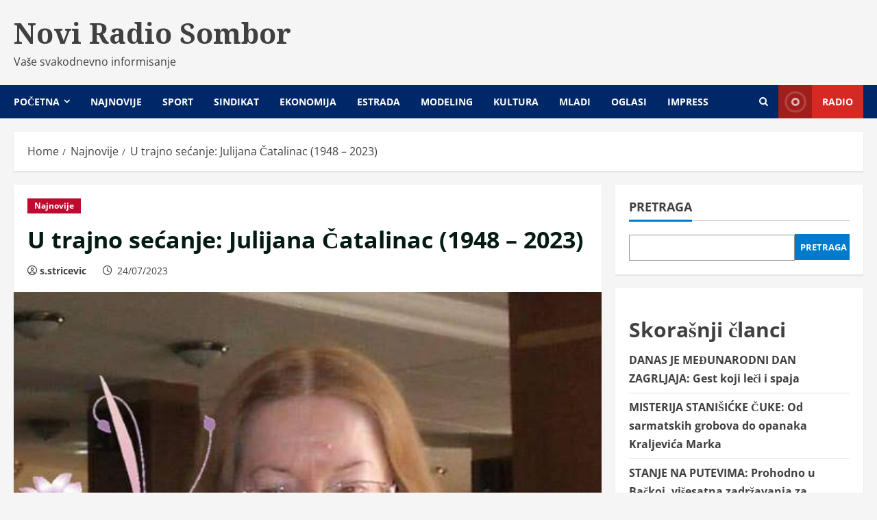

--- FILE ---
content_type: text/html; charset=UTF-8
request_url: https://noviradiosombor.com/u-trajno-secanje-julijana-catalinac-1948-2023/
body_size: 13070
content:
<!doctype html>
<html lang="sr-RS">

<head>
  <meta charset="UTF-8">
  <meta name="viewport" content="width=device-width, initial-scale=1">
  <link rel="profile" href="http://gmpg.org/xfn/11">

  <title>U trajno sećanje: Julijana Čatalinac (1948 &#8211; 2023) &#8211; Novi Radio Sombor</title>
<meta name='robots' content='max-image-preview:large' />
<link rel='preload' href='https://fonts.googleapis.com/css?family=Noto+Serif:400,700&#038;subset=latin&#038;display=swap' as='style' onload="this.onload=null;this.rel='stylesheet'" type='text/css' media='all' crossorigin='anonymous'>
<link rel='preload' href='https://noviradiosombor.com/wp-content/themes/morenews/assets/fonts/open-sans/open-sans-regular.woff2' as='font' type='font/woff2' crossorigin='anonymous'>
<link rel='preload' href='https://noviradiosombor.com/wp-content/themes/morenews/assets/fonts/open-sans/open-sans-700.woff2' as='font' type='font/woff2' crossorigin='anonymous'>
<link rel='dns-prefetch' href='//fonts.googleapis.com' />
<link rel='preconnect' href='https://fonts.googleapis.com' />
<link rel='preconnect' href='https://fonts.gstatic.com' />
<link rel="alternate" type="application/rss+xml" title="Novi Radio Sombor &raquo; dovod" href="https://noviradiosombor.com/feed/" />
<script type="text/javascript">
window._wpemojiSettings = {"baseUrl":"https:\/\/s.w.org\/images\/core\/emoji\/14.0.0\/72x72\/","ext":".png","svgUrl":"https:\/\/s.w.org\/images\/core\/emoji\/14.0.0\/svg\/","svgExt":".svg","source":{"concatemoji":"https:\/\/noviradiosombor.com\/wp-includes\/js\/wp-emoji-release.min.js?ver=6.1.7"}};
/*! This file is auto-generated */
!function(e,a,t){var n,r,o,i=a.createElement("canvas"),p=i.getContext&&i.getContext("2d");function s(e,t){var a=String.fromCharCode,e=(p.clearRect(0,0,i.width,i.height),p.fillText(a.apply(this,e),0,0),i.toDataURL());return p.clearRect(0,0,i.width,i.height),p.fillText(a.apply(this,t),0,0),e===i.toDataURL()}function c(e){var t=a.createElement("script");t.src=e,t.defer=t.type="text/javascript",a.getElementsByTagName("head")[0].appendChild(t)}for(o=Array("flag","emoji"),t.supports={everything:!0,everythingExceptFlag:!0},r=0;r<o.length;r++)t.supports[o[r]]=function(e){if(p&&p.fillText)switch(p.textBaseline="top",p.font="600 32px Arial",e){case"flag":return s([127987,65039,8205,9895,65039],[127987,65039,8203,9895,65039])?!1:!s([55356,56826,55356,56819],[55356,56826,8203,55356,56819])&&!s([55356,57332,56128,56423,56128,56418,56128,56421,56128,56430,56128,56423,56128,56447],[55356,57332,8203,56128,56423,8203,56128,56418,8203,56128,56421,8203,56128,56430,8203,56128,56423,8203,56128,56447]);case"emoji":return!s([129777,127995,8205,129778,127999],[129777,127995,8203,129778,127999])}return!1}(o[r]),t.supports.everything=t.supports.everything&&t.supports[o[r]],"flag"!==o[r]&&(t.supports.everythingExceptFlag=t.supports.everythingExceptFlag&&t.supports[o[r]]);t.supports.everythingExceptFlag=t.supports.everythingExceptFlag&&!t.supports.flag,t.DOMReady=!1,t.readyCallback=function(){t.DOMReady=!0},t.supports.everything||(n=function(){t.readyCallback()},a.addEventListener?(a.addEventListener("DOMContentLoaded",n,!1),e.addEventListener("load",n,!1)):(e.attachEvent("onload",n),a.attachEvent("onreadystatechange",function(){"complete"===a.readyState&&t.readyCallback()})),(e=t.source||{}).concatemoji?c(e.concatemoji):e.wpemoji&&e.twemoji&&(c(e.twemoji),c(e.wpemoji)))}(window,document,window._wpemojiSettings);
</script>
<style type="text/css">
img.wp-smiley,
img.emoji {
	display: inline !important;
	border: none !important;
	box-shadow: none !important;
	height: 1em !important;
	width: 1em !important;
	margin: 0 0.07em !important;
	vertical-align: -0.1em !important;
	background: none !important;
	padding: 0 !important;
}
</style>
	<link rel='stylesheet' id='dashicons-css' href='https://noviradiosombor.com/wp-includes/css/dashicons.min.css?ver=6.1.7' type='text/css' media='all' />
<link rel='stylesheet' id='post-views-counter-frontend-css' href='https://noviradiosombor.com/wp-content/plugins/post-views-counter/css/frontend.min.css?ver=1.3.12' type='text/css' media='all' />
<link rel='stylesheet' id='bootstrap-css' href='https://noviradiosombor.com/wp-content/themes/morenews/assets/bootstrap/css/bootstrap.min.css?ver=1.0.7' type='text/css' media='all' />
<link rel='stylesheet' id='morenews-style-css' href='https://noviradiosombor.com/wp-content/themes/morenews/style.min.css?ver=1.0.7' type='text/css' media='all' />
<style id='morenews-style-inline-css' type='text/css'>

            body.aft-dark-mode #sidr,
            body.aft-dark-mode,
            body.aft-dark-mode.custom-background,
            body.aft-dark-mode #af-preloader {
            background-color: #000000;
            }
        
                    body.aft-default-mode #sidr,
            body.aft-default-mode #af-preloader,
            body.aft-default-mode {
            background-color: #f5f5f5;
            }

        
                    .frm_style_formidable-style.with_frm_style .frm_compact .frm_dropzone.dz-clickable .dz-message,
            .frm_style_formidable-style.with_frm_style input[type=submit],
            .frm_style_formidable-style.with_frm_style .frm_submit input[type=button],
            .frm_style_formidable-style.with_frm_style .frm_submit button,
            .frm_form_submit_style,
            .frm_style_formidable-style.with_frm_style .frm-edit-page-btn,

            .woocommerce #respond input#submit.disabled,
            .woocommerce #respond input#submit:disabled,
            .woocommerce #respond input#submit:disabled[disabled],
            .woocommerce a.button.disabled,
            .woocommerce a.button:disabled,
            .woocommerce a.button:disabled[disabled],
            .woocommerce button.button.disabled,
            .woocommerce button.button:disabled,
            .woocommerce button.button:disabled[disabled],
            .woocommerce input.button.disabled,
            .woocommerce input.button:disabled,
            .woocommerce input.button:disabled[disabled],
            .woocommerce #respond input#submit,
            .woocommerce a.button,
            .woocommerce button.button,
            .woocommerce input.button,
            .woocommerce #respond input#submit.alt,
            .woocommerce a.button.alt,
            .woocommerce button.button.alt,
            .woocommerce input.button.alt,
            .woocommerce-account .addresses .title .edit,
            :root .wc-block-featured-product__link :where(.wp-element-button, .wp-block-button__link),
            :root .wc-block-featured-category__link :where(.wp-element-button, .wp-block-button__link),
            hustle-button,
            button.wc-block-mini-cart__button,
            .wc-block-checkout .wp-block-button__link,
            .wp-block-button.wc-block-components-product-button .wp-block-button__link,
            .wc-block-grid__product-add-to-cart.wp-block-button .wp-block-button__link,
            body .wc-block-components-button,
            .wc-block-grid .wp-block-button__link,
            .woocommerce-notices-wrapper .button,
            body .woocommerce-notices-wrapper .button:hover,
            body.woocommerce .single_add_to_cart_button.button:hover,
            body.woocommerce a.button.add_to_cart_button:hover,

            .widget-title-fill-and-border .wp-block-search__label,
            .widget-title-fill-and-border .wp-block-group .wp-block-heading,
            .widget-title-fill-and-no-border .wp-block-search__label,
            .widget-title-fill-and-no-border .wp-block-group .wp-block-heading,

            .widget-title-fill-and-border .wp_post_author_widget .widget-title .header-after,
            .widget-title-fill-and-border .widget-title .heading-line,
            .widget-title-fill-and-border .aft-posts-tabs-panel .nav-tabs>li>a.active,
            .widget-title-fill-and-border .aft-main-banner-wrapper .widget-title .heading-line ,
            .widget-title-fill-and-no-border .wp_post_author_widget .widget-title .header-after,
            .widget-title-fill-and-no-border .widget-title .heading-line,
            .widget-title-fill-and-no-border .aft-posts-tabs-panel .nav-tabs>li>a.active,
            .widget-title-fill-and-no-border .aft-main-banner-wrapper .widget-title .heading-line,
            a.sidr-class-sidr-button-close,
            body.widget-title-border-bottom .header-after1 .heading-line-before,
            body.widget-title-border-bottom .widget-title .heading-line-before,

            .widget-title-border-center .wp-block-search__label::after,
            .widget-title-border-center .wp-block-group .wp-block-heading::after,
            .widget-title-border-center .wp_post_author_widget .widget-title .heading-line-before,
            .widget-title-border-center .aft-posts-tabs-panel .nav-tabs>li>a.active::after,
            .widget-title-border-center .wp_post_author_widget .widget-title .header-after::after,
            .widget-title-border-center .widget-title .heading-line-after,

            .widget-title-border-bottom .wp-block-search__label::after,
            .widget-title-border-bottom .wp-block-group .wp-block-heading::after,
            .widget-title-border-bottom .heading-line::before,
            .widget-title-border-bottom .wp-post-author-wrap .header-after::before,
            .widget-title-border-bottom .aft-posts-tabs-panel .nav-tabs>li>a.active span::after,

            .aft-dark-mode .is-style-fill a.wp-block-button__link:not(.has-background),
            .aft-default-mode .is-style-fill a.wp-block-button__link:not(.has-background),

            a.comment-reply-link,
            body.aft-default-mode .reply a,
            body.aft-dark-mode .reply a,
            .aft-popular-taxonomies-lists span::before ,
            #loader-wrapper div,
            span.heading-line::before,
            .wp-post-author-wrap .header-after::before,
            body.aft-dark-mode input[type="button"],
            body.aft-dark-mode input[type="reset"],
            body.aft-dark-mode input[type="submit"],
            body.aft-dark-mode .inner-suscribe input[type=submit],
            body.aft-default-mode input[type="button"],
            body.aft-default-mode input[type="reset"],
            body.aft-default-mode input[type="submit"],
            body.aft-default-mode .inner-suscribe input[type=submit],
            .woocommerce-product-search button[type="submit"],
            input.search-submit,
            .wp-block-search__button,
            .af-youtube-slider .af-video-wrap .af-bg-play i,
            .af-youtube-video-list .entry-header-yt-video-wrapper .af-yt-video-play i,
            .af-post-format i,
            body .btn-style1 a:visited,
            body .btn-style1 a,
            body .morenews-pagination .nav-links .page-numbers.current,
            body #scroll-up,
            button,
            body article.sticky .read-single:before,
            .aft-readmore-wrapper a.aft-readmore:hover,
            body.aft-dark-mode .aft-readmore-wrapper a.aft-readmore:hover,
            footer.site-footer .aft-readmore-wrapper a.aft-readmore:hover,
            .aft-readmore-wrapper a.aft-readmore:hover,
            body .trending-posts-vertical .trending-no{
            background-color: #002868;
            }

            div.wpforms-container-full button[type=submit]:hover,
            div.wpforms-container-full button[type=submit]:not(:hover):not(:active){
            background-color: #002868 !important;
            }

            .grid-design-texts-over-image .aft-readmore-wrapper a.aft-readmore:hover,
            .aft-readmore-wrapper a.aft-readmore:hover,
            body.aft-dark-mode .aft-readmore-wrapper a.aft-readmore:hover,
            body.aft-default-mode .aft-readmore-wrapper a.aft-readmore:hover,

            body.single .entry-header .aft-post-excerpt-and-meta .post-excerpt,
            body.aft-dark-mode.single span.tags-links a:hover,
            .morenews-pagination .nav-links .page-numbers.current,
            .aft-readmore-wrapper a.aft-readmore:hover,
            p.awpa-more-posts a:hover{
            border-color: #002868;
            }
            .wp-post-author-meta .wp-post-author-meta-more-posts a.awpa-more-posts:hover{
            border-color: #002868;
            }
            body:not(.rtl) .aft-popular-taxonomies-lists span::after {
            border-left-color: #002868;
            }
            body.rtl .aft-popular-taxonomies-lists span::after {
            border-right-color: #002868;
            }
            .widget-title-fill-and-no-border .wp-block-search__label::after,
            .widget-title-fill-and-no-border .wp-block-group .wp-block-heading::after,
            .widget-title-fill-and-no-border .aft-posts-tabs-panel .nav-tabs>li a.active::after,
            .widget-title-fill-and-no-border .morenews-widget .widget-title::before,
            .widget-title-fill-and-no-border .morenews-customizer .widget-title::before{
            border-top-color: #002868;

            }
            .woocommerce div.product .woocommerce-tabs ul.tabs li.active,
            #scroll-up::after,
            .aft-dark-mode #loader,
            .aft-default-mode #loader {
            border-bottom-color: #002868;
            }
            footer.site-footer .wp-calendar-nav a:hover,
            footer.site-footer .wp-block-latest-comments__comment-meta a:hover,
            .aft-dark-mode .tagcloud a:hover,
            .aft-dark-mode .widget ul.menu >li a:hover,
            .aft-dark-mode .widget > ul > li a:hover,
            .banner-exclusive-posts-wrapper a:hover,
            .list-style .read-title h3 a:hover,
            .grid-design-default .read-title h3 a:hover,
            body.aft-dark-mode .banner-exclusive-posts-wrapper a:hover,
            body.aft-dark-mode .banner-exclusive-posts-wrapper a:visited:hover,
            body.aft-default-mode .banner-exclusive-posts-wrapper a:hover,
            body.aft-default-mode .banner-exclusive-posts-wrapper a:visited:hover,
            body.wp-post-author-meta .awpa-display-name a:hover,
            .widget_text a ,
            .post-description a:not(.aft-readmore), .post-description a:not(.aft-readmore):visited,

            .wp_post_author_widget .wp-post-author-meta .awpa-display-name a:hover,
            .wp-post-author-meta .wp-post-author-meta-more-posts a.awpa-more-posts:hover,
            body.aft-default-mode .af-breadcrumbs a:hover,
            body.aft-dark-mode .af-breadcrumbs a:hover,
            body .wp-block-latest-comments li.wp-block-latest-comments__comment a:hover,

            body .site-footer .color-pad .read-title h3 a:hover,

            body.aft-dark-mode #secondary .morenews-widget ul[class*="wp-block-"] a:hover,
            body.aft-dark-mode #secondary .morenews-widget ol[class*="wp-block-"] a:hover,
            body.aft-dark-mode a.post-edit-link:hover,
            body.aft-default-mode #secondary .morenews-widget ul[class*="wp-block-"] a:hover,
            body.aft-default-mode #secondary .morenews-widget ol[class*="wp-block-"] a:hover,
            body.aft-default-mode a.post-edit-link:hover,
            body.aft-default-mode #secondary .widget > ul > li a:hover,

            body.aft-default-mode footer.comment-meta a:hover,
            body.aft-dark-mode footer.comment-meta a:hover,
            body.aft-default-mode .comment-form a:hover,
            body.aft-dark-mode .comment-form a:hover,
            body.aft-dark-mode .entry-content > .wp-block-tag-cloud a:not(.has-text-color):hover,
            body.aft-default-mode .entry-content > .wp-block-tag-cloud a:not(.has-text-color):hover,
            body.aft-dark-mode .entry-content .wp-block-archives-list.wp-block-archives a:not(.has-text-color):hover,
            body.aft-default-mode .entry-content .wp-block-archives-list.wp-block-archives a:not(.has-text-color):hover,
            body.aft-dark-mode .entry-content .wp-block-latest-posts a:not(.has-text-color):hover,
            body.aft-dark-mode .entry-content .wp-block-categories-list.wp-block-categories a:not(.has-text-color):hover,
            body.aft-default-mode .entry-content .wp-block-latest-posts a:not(.has-text-color):hover,
            body.aft-default-mode .entry-content .wp-block-categories-list.wp-block-categories a:not(.has-text-color):hover,

            .aft-default-mode .wp-block-archives-list.wp-block-archives a:not(.has-text-color):hover,
            .aft-default-mode .wp-block-latest-posts a:not(.has-text-color):hover,
            .aft-default-mode .wp-block-categories-list.wp-block-categories a:not(.has-text-color):hover,
            .aft-default-mode .wp-block-latest-comments li.wp-block-latest-comments__comment a:hover,
            .aft-dark-mode .wp-block-archives-list.wp-block-archives a:not(.has-text-color):hover,
            .aft-dark-mode .wp-block-latest-posts a:not(.has-text-color):hover,
            .aft-dark-mode .wp-block-categories-list.wp-block-categories a:not(.has-text-color):hover,
            .aft-dark-mode .wp-block-latest-comments li.wp-block-latest-comments__comment a:hover,

            body.aft-dark-mode .morenews-pagination .nav-links a.page-numbers:hover,
            body.aft-default-mode .morenews-pagination .nav-links a.page-numbers:hover,
            body.aft-default-mode .aft-popular-taxonomies-lists ul li a:hover ,
            body.aft-dark-mode .aft-popular-taxonomies-lists ul li a:hover,
            body.aft-dark-mode .wp-calendar-nav a,
            body .entry-content > .wp-block-heading a:not(.has-link-color),
            body .entry-content > ul a,
            body .entry-content > ol a,
            body .entry-content > p a ,
            body.aft-default-mode p.logged-in-as a,
            body.aft-dark-mode p.logged-in-as a,
            body.aft-dark-mode .woocommerce-loop-product__title:hover,
            body.aft-default-mode .woocommerce-loop-product__title:hover,
            a:hover,
            p a,
            .stars a:active,
            .stars a:focus,
            .morenews-widget.widget_text a,
            body.aft-default-mode .wp-block-latest-comments li.wp-block-latest-comments__comment a:hover,
            body.aft-dark-mode .wp-block-latest-comments li.wp-block-latest-comments__comment a:hover,
            .entry-content .wp-block-latest-comments a:not(.has-text-color):hover,
            .wc-block-grid__product .wc-block-grid__product-link:focus,

            body.aft-default-mode .entry-content h1:not(.has-link-color):not(.wp-block-post-title) a,
            body.aft-default-mode .entry-content h2:not(.has-link-color):not(.wp-block-post-title) a,
            body.aft-default-mode .entry-content h3:not(.has-link-color):not(.wp-block-post-title) a,
            body.aft-default-mode .entry-content h4:not(.has-link-color):not(.wp-block-post-title) a,
            body.aft-default-mode .entry-content h5:not(.has-link-color):not(.wp-block-post-title) a,
            body.aft-default-mode .entry-content h6:not(.has-link-color):not(.wp-block-post-title) a,
            body.aft-dark-mode .entry-content h1:not(.has-link-color):not(.wp-block-post-title) a,
            body.aft-dark-mode .entry-content h2:not(.has-link-color):not(.wp-block-post-title) a,
            body.aft-dark-mode .entry-content h3:not(.has-link-color):not(.wp-block-post-title) a,
            body.aft-dark-mode .entry-content h4:not(.has-link-color):not(.wp-block-post-title) a,
            body.aft-dark-mode .entry-content h5:not(.has-link-color):not(.wp-block-post-title) a,
            body.aft-dark-mode .entry-content h6:not(.has-link-color):not(.wp-block-post-title) a,

            body.aft-default-mode .comment-content a,
            body.aft-dark-mode .comment-content a,
            body.aft-default-mode .post-excerpt a,
            body.aft-dark-mode .post-excerpt a,
            body.aft-default-mode .wp-block-tag-cloud a:hover,
            body.aft-default-mode .tagcloud a:hover,
            body.aft-default-mode.single span.tags-links a:hover,
            body.aft-default-mode p.awpa-more-posts a:hover,
            body.aft-default-mode p.awpa-website a:hover ,
            body.aft-default-mode .wp-post-author-meta h4 a:hover,
            body.aft-default-mode .widget ul.menu >li a:hover,
            body.aft-default-mode .widget > ul > li a:hover,
            body.aft-default-mode .nav-links a:hover,
            body.aft-default-mode ul.trail-items li a:hover,
            body.aft-dark-mode .wp-block-tag-cloud a:hover,
            body.aft-dark-mode .tagcloud a:hover,
            body.aft-dark-mode.single span.tags-links a:hover,
            body.aft-dark-mode p.awpa-more-posts a:hover,
            body.aft-dark-mode p.awpa-website a:hover ,
            body.aft-dark-mode .widget ul.menu >li a:hover,
            body.aft-dark-mode .nav-links a:hover,
            body.aft-dark-mode ul.trail-items li a:hover{
            color:#002868;
            }

            @media only screen and (min-width: 992px){
            body.aft-default-mode .morenews-header .main-navigation .menu-desktop > ul > li:hover > a:before,
            body.aft-default-mode .morenews-header .main-navigation .menu-desktop > ul > li.current-menu-item > a:before {
            background-color: #002868;
            }
            }
        
                    .woocommerce-product-search button[type="submit"], input.search-submit{
            background-color: #002868;
            }
            .aft-dark-mode .entry-content a:hover, .aft-dark-mode .entry-content a:focus, .aft-dark-mode .entry-content a:active,
            .wp-calendar-nav a,
            #wp-calendar tbody td a,
            body.aft-dark-mode #wp-calendar tbody td#today,
            body.aft-default-mode #wp-calendar tbody td#today,
            body.aft-default-mode .entry-content > .wp-block-heading a:not(.has-link-color),
            body.aft-dark-mode .entry-content > .wp-block-heading a:not(.has-link-color),
            body .entry-content > ul a, body .entry-content > ul a:visited,
            body .entry-content > ol a, body .entry-content > ol a:visited,
            body .entry-content > p a, body .entry-content > p a:visited
            {
            color: #002868;
            }
            .woocommerce-product-search button[type="submit"], input.search-submit,
            body.single span.tags-links a:hover,
            body .entry-content > .wp-block-heading a:not(.has-link-color),
            body .entry-content > ul a, body .entry-content > ul a:visited,
            body .entry-content > ol a, body .entry-content > ol a:visited,
            body .entry-content > p a, body .entry-content > p a:visited{
            border-color: #002868;
            }

            @media only screen and (min-width: 993px){
            .main-navigation .menu-desktop > li.current-menu-item::after,
            .main-navigation .menu-desktop > ul > li.current-menu-item::after,
            .main-navigation .menu-desktop > li::after, .main-navigation .menu-desktop > ul > li::after{
            background-color: #002868;
            }
            }
        

                    .site-branding .site-title {
            font-family: Noto Serif;
            }
        
                    body,
            button,
            input,
            select,
            optgroup,
            .cat-links li a,
            .min-read,
            .af-social-contacts .social-widget-menu .screen-reader-text,
            textarea {
            font-family: Open Sans;
            }
        
                    .wp-block-tag-cloud a, .tagcloud a,
            body span.hustle-title,
            .wp-block-blockspare-blockspare-tabs .bs-tabs-title-list li a.bs-tab-title,
            .navigation.post-navigation .nav-links a,
            div.custom-menu-link > a,
            .exclusive-posts .exclusive-now span,
            .aft-popular-taxonomies-lists span,
            .exclusive-posts a,
            .aft-posts-tabs-panel .nav-tabs>li>a,
            .widget-title-border-bottom .aft-posts-tabs-panel .nav-tabs>li>a,
            .nav-tabs>li,
            .widget ul ul li,
            .widget ul.menu >li ,
            .widget > ul > li,
            .wp-block-search__label,
            .wp-block-latest-posts.wp-block-latest-posts__list li,
            .wp-block-latest-comments li.wp-block-latest-comments__comment,
            .wp-block-group ul li a,
            .main-navigation ul li a,
            h1, h2, h3, h4, h5, h6 {
            font-family: Open Sans;
            }
        
        <!-- .elementor-page .elementor-section.elementor-section-full_width > .elementor-container,
        .elementor-page .elementor-section.elementor-section-boxed > .elementor-container,
        .elementor-default .elementor-section.elementor-section-full_width > .elementor-container,
        .elementor-default .elementor-section.elementor-section-boxed > .elementor-container{
        max-width: 1300px;
        } -->

        .container-wrapper .elementor {
        max-width: 100%;
        }
        .full-width-content .elementor-section-stretched,
        .align-content-left .elementor-section-stretched,
        .align-content-right .elementor-section-stretched {
        max-width: 100%;
        left: 0 !important;
        }

</style>
<link rel='stylesheet' id='newslight-css' href='https://noviradiosombor.com/wp-content/themes/newslight/style.css?ver=1.0.7' type='text/css' media='all' />
<link rel='stylesheet' id='morenews-google-fonts-css' href='https://fonts.googleapis.com/css?family=Noto+Serif:400,700&#038;subset=latin&#038;display=swap' type='text/css' media='all' />
<link rel='stylesheet' id='aft-icons-css' href='https://noviradiosombor.com/wp-content/themes/morenews/assets/icons/style.css?ver=6.1.7' type='text/css' media='all' />
<link rel='stylesheet' id='slick-css' href='https://noviradiosombor.com/wp-content/themes/morenews/assets/slick/css/slick.min.css?ver=6.1.7' type='text/css' media='all' />
<link rel='stylesheet' id='sidr-css' href='https://noviradiosombor.com/wp-content/themes/morenews/assets/sidr/css/jquery.sidr.dark.css?ver=6.1.7' type='text/css' media='all' />
<link rel='stylesheet' id='magnific-popup-css' href='https://noviradiosombor.com/wp-content/themes/morenews/assets/magnific-popup/magnific-popup.css?ver=6.1.7' type='text/css' media='all' />
<script type='text/javascript' src='https://noviradiosombor.com/wp-includes/js/jquery/jquery.min.js?ver=3.6.1' id='jquery-core-js'></script>
<script type='text/javascript' src='https://noviradiosombor.com/wp-includes/js/jquery/jquery-migrate.min.js?ver=3.3.2' id='jquery-migrate-js'></script>
<script type='text/javascript' src='https://noviradiosombor.com/wp-content/themes/morenews/assets/background-script.js?ver=1.0.7' id='morenews-background-script-js'></script>
<link rel="https://api.w.org/" href="https://noviradiosombor.com/wp-json/" /><link rel="alternate" type="application/json" href="https://noviradiosombor.com/wp-json/wp/v2/posts/24093" /><link rel="EditURI" type="application/rsd+xml" title="RSD" href="https://noviradiosombor.com/xmlrpc.php?rsd" />
<link rel="wlwmanifest" type="application/wlwmanifest+xml" href="https://noviradiosombor.com/wp-includes/wlwmanifest.xml" />
<meta name="generator" content="WordPress 6.1.7" />
<link rel="canonical" href="https://noviradiosombor.com/u-trajno-secanje-julijana-catalinac-1948-2023/" />
<link rel='shortlink' href='https://noviradiosombor.com/?p=24093' />
<link rel="alternate" type="application/json+oembed" href="https://noviradiosombor.com/wp-json/oembed/1.0/embed?url=https%3A%2F%2Fnoviradiosombor.com%2Fu-trajno-secanje-julijana-catalinac-1948-2023%2F" />
<link rel="alternate" type="text/xml+oembed" href="https://noviradiosombor.com/wp-json/oembed/1.0/embed?url=https%3A%2F%2Fnoviradiosombor.com%2Fu-trajno-secanje-julijana-catalinac-1948-2023%2F&#038;format=xml" />
    <style type="text/css">
      .site-title a,
      .site-header .site-branding .site-title a:visited,
      .site-header .site-branding .site-title a:hover,
      .site-description {
        color: #404040;
      }

      .header-layout-3 .site-header .site-branding .site-title,
      .site-branding .site-title {
        font-size: 41px;
      }

      @media only screen and (max-width: 640px) {
        .site-branding .site-title {
          font-size: 2.75rem;

        }
      }

      /* @media only screen and (max-width: 375px) {
                    .site-branding .site-title {
                        font-size: 32px;

                    }
                } */

          </style>
<link rel="icon" href="https://noviradiosombor.com/wp-content/uploads/2022/12/favicon-150x150.png" sizes="32x32" />
<link rel="icon" href="https://noviradiosombor.com/wp-content/uploads/2022/12/favicon-300x300.png" sizes="192x192" />
<link rel="apple-touch-icon" href="https://noviradiosombor.com/wp-content/uploads/2022/12/favicon-300x300.png" />
<meta name="msapplication-TileImage" content="https://noviradiosombor.com/wp-content/uploads/2022/12/favicon-300x300.png" />
</head>

<body class="post-template-default single single-post postid-24093 single-format-standard wp-embed-responsive aft-default-mode aft-header-layout-side header-image-above widget-title-border-bottom default-content-layout single-content-mode-default single-post-title-boxed align-content-left af-wide-layout">
  
  
  <div id="page" class="site af-whole-wrapper">
    <a class="skip-link screen-reader-text" href="#content">Skip to content</a>

    
    <header id="masthead" class="header-layout-side morenews-header">
      <div class="af-middle-header " >
  <div class="container-wrapper">

        <div class="af-middle-container">
      <div class="logo">
            <div class="site-branding ">
              <p class="site-title font-family-1">
          <a href="https://noviradiosombor.com/" class="site-title-anchor" rel="home">Novi Radio Sombor</a>
        </p>
      
              <p class="site-description">Vaše svakodnevno informisanje</p>
          </div>

      </div>
          </div>
  </div>
</div>
<div id="main-navigation-bar" class="af-bottom-header">
  <div class="container-wrapper">
    <div class="bottom-bar-flex">
      <div class="offcanvas-navigaiton">
                <div class="af-bottom-head-nav">
              <div class="navigation-container">
      <nav class="main-navigation clearfix">

        <span class="toggle-menu" aria-controls="primary-menu" aria-expanded="false">
          <a href="#" role="button" class="aft-void-menu" aria-expanded="false">
            <span class="screen-reader-text">
              Primary Menu            </span>
            <i class="ham"></i>
          </a>
        </span>


        <div class="menu main-menu menu-desktop show-menu-border"><ul id="primary-menu" class="menu"><li id="menu-item-15" class="menu-item menu-item-type-custom menu-item-object-custom menu-item-home menu-item-has-children menu-item-15"><a href="http://noviradiosombor.com/">Početna</a>
<ul class="sub-menu">
	<li id="menu-item-367" class="menu-item menu-item-type-taxonomy menu-item-object-category menu-item-367"><a href="https://noviradiosombor.com/kategorija/dijaspora/">Dijaspora</a></li>
	<li id="menu-item-368" class="menu-item menu-item-type-taxonomy menu-item-object-category menu-item-368"><a href="https://noviradiosombor.com/kategorija/humanitarno/">Humanitarno</a></li>
	<li id="menu-item-369" class="menu-item menu-item-type-taxonomy menu-item-object-category menu-item-369"><a href="https://noviradiosombor.com/kategorija/obrazovanje/">Obrazovanje</a></li>
	<li id="menu-item-370" class="menu-item menu-item-type-taxonomy menu-item-object-category current-post-ancestor current-menu-parent current-post-parent menu-item-370"><a href="https://noviradiosombor.com/kategorija/najnovije/">Najnovije</a></li>
	<li id="menu-item-371" class="menu-item menu-item-type-taxonomy menu-item-object-category menu-item-371"><a href="https://noviradiosombor.com/kategorija/region/">Region</a></li>
	<li id="menu-item-372" class="menu-item menu-item-type-taxonomy menu-item-object-category menu-item-372"><a href="https://noviradiosombor.com/kategorija/rodna-ravnopravnost/">Rodna ravnopravnost</a></li>
	<li id="menu-item-373" class="menu-item menu-item-type-taxonomy menu-item-object-category menu-item-373"><a href="https://noviradiosombor.com/kategorija/saobracaj/">Saobraćaj</a></li>
	<li id="menu-item-374" class="menu-item menu-item-type-taxonomy menu-item-object-category menu-item-374"><a href="https://noviradiosombor.com/kategorija/turizam/">Turizam</a></li>
	<li id="menu-item-375" class="menu-item menu-item-type-taxonomy menu-item-object-category menu-item-375"><a href="https://noviradiosombor.com/kategorija/zdravstvo/">Zdravstvo</a></li>
	<li id="menu-item-659" class="menu-item menu-item-type-taxonomy menu-item-object-category menu-item-659"><a href="https://noviradiosombor.com/kategorija/ekologija/">Ekologija</a></li>
	<li id="menu-item-13113" class="menu-item menu-item-type-taxonomy menu-item-object-category menu-item-13113"><a href="https://noviradiosombor.com/kategorija/osobe-sa-invaliditetom/">Osobe sa invaliditetom</a></li>
	<li id="menu-item-660" class="menu-item menu-item-type-taxonomy menu-item-object-category menu-item-660"><a href="https://noviradiosombor.com/kategorija/visejezicno/">Višejezično</a></li>
</ul>
</li>
<li id="menu-item-13112" class="menu-item menu-item-type-taxonomy menu-item-object-category current-post-ancestor current-menu-parent current-post-parent menu-item-13112"><a href="https://noviradiosombor.com/kategorija/najnovije/">Najnovije</a></li>
<li id="menu-item-377" class="menu-item menu-item-type-taxonomy menu-item-object-category menu-item-377"><a href="https://noviradiosombor.com/kategorija/sport/">Sport</a></li>
<li id="menu-item-376" class="menu-item menu-item-type-taxonomy menu-item-object-category menu-item-376"><a href="https://noviradiosombor.com/kategorija/sindikat/">Sindikat</a></li>
<li id="menu-item-469" class="menu-item menu-item-type-taxonomy menu-item-object-category menu-item-469"><a href="https://noviradiosombor.com/kategorija/ekonomija/">Ekonomija</a></li>
<li id="menu-item-470" class="menu-item menu-item-type-taxonomy menu-item-object-category menu-item-470"><a href="https://noviradiosombor.com/kategorija/estrada/">Estrada</a></li>
<li id="menu-item-378" class="menu-item menu-item-type-taxonomy menu-item-object-category menu-item-378"><a href="https://noviradiosombor.com/kategorija/modeling/">Modeling</a></li>
<li id="menu-item-471" class="menu-item menu-item-type-taxonomy menu-item-object-category menu-item-471"><a href="https://noviradiosombor.com/kategorija/kultura/">Kultura</a></li>
<li id="menu-item-661" class="menu-item menu-item-type-taxonomy menu-item-object-category menu-item-661"><a href="https://noviradiosombor.com/kategorija/mladi-2/">Mladi</a></li>
<li id="menu-item-1441" class="menu-item menu-item-type-taxonomy menu-item-object-category menu-item-1441"><a href="https://noviradiosombor.com/kategorija/oglasi/">Oglasi</a></li>
<li id="menu-item-18" class="menu-item menu-item-type-post_type menu-item-object-page menu-item-18"><a href="https://noviradiosombor.com/impress/">Impress</a></li>
</ul></div>      </nav>
    </div>


          </div>
      </div>
      <div class="search-watch">
            <div class="af-search-wrap">
      <div class="search-overlay" aria-label="Open search form">
        <a href="#" title="Search" class="search-icon" aria-label="Open search form">
          <i class="fa fa-search"></i>
        </a>
        <div class="af-search-form">
          <form role="search" method="get" class="search-form" action="https://noviradiosombor.com/">
				<label>
					<span class="screen-reader-text">Pretraga za:</span>
					<input type="search" class="search-field" placeholder="Pretraga &hellip;" value="" name="s" />
				</label>
				<input type="submit" class="search-submit" value="Pretraži" />
			</form>        </div>
      </div>
    </div>

                    <div class="custom-menu-link">
          <a href="#" aria-label="View Radio">

            
              <i class="fas fa-play"></i>
                        Radio          </a>
        </div>
          
          </div>
    </div>
  </div>
</div>    </header>

    <!-- end slider-section -->
  
                    <div class="aft-main-breadcrumb-wrapper container-wrapper">
              <div class="af-breadcrumbs font-family-1 color-pad">

      <div role="navigation" aria-label="Breadcrumbs" class="breadcrumb-trail breadcrumbs" itemprop="breadcrumb"><ul class="trail-items" itemscope itemtype="http://schema.org/BreadcrumbList"><meta name="numberOfItems" content="3" /><meta name="itemListOrder" content="Ascending" /><li itemprop="itemListElement" itemscope itemtype="http://schema.org/ListItem" class="trail-item trail-begin"><a href="https://noviradiosombor.com/" rel="home" itemprop="item"><span itemprop="name">Home</span></a><meta itemprop="position" content="1" /></li><li itemprop="itemListElement" itemscope itemtype="http://schema.org/ListItem" class="trail-item"><a href="https://noviradiosombor.com/kategorija/najnovije/" itemprop="item"><span itemprop="name">Najnovije</span></a><meta itemprop="position" content="2" /></li><li itemprop="itemListElement" itemscope itemtype="http://schema.org/ListItem" class="trail-item trail-end"><a href="https://noviradiosombor.com/u-trajno-secanje-julijana-catalinac-1948-2023/" itemprop="item"><span itemprop="name">U trajno sećanje: Julijana Čatalinac (1948 &#8211; 2023)</span></a><meta itemprop="position" content="3" /></li></ul></div>
    </div>
          </div>
      
      <div id="content" class="container-wrapper">
      <div class="section-block-upper">
    <div id="primary" class="content-area">
        <main id="main" class="site-main">
                            <article id="post-24093" class="af-single-article post-24093 post type-post status-publish format-standard has-post-thumbnail hentry category-najnovije tag-in-memoriam tag-ispracaj tag-julijana-catalinac tag-sahrana tag-secanje">

                    <div class="entry-content-wrap read-single social-after-title">

                                <header class="entry-header pos-rel">
            <div class="read-details">
                <div class="entry-header-details af-cat-widget-carousel">
                    
                        <div class="figure-categories read-categories figure-categories-bg categories-inside-image">
                                                        <ul class="cat-links"><li class="meta-category">
                             <a class="morenews-categories category-color-1" href="https://noviradiosombor.com/kategorija/najnovije/" aria-label="Najnovije">
                                 Najnovije
                             </a>
                        </li></ul>                        </div>
                                        <h1 class="entry-title">U trajno sećanje: Julijana Čatalinac (1948 &#8211; 2023)</h1>


                    <div class="aft-post-excerpt-and-meta color-pad">
                                                
                        <div class="entry-meta author-links">

                            


                            <span class="item-metadata posts-author byline">
                                            <i class="far fa-user-circle"></i>
                          <a href="https://noviradiosombor.com/author/s-stricevic/">
              s.stricevic      </a>
                    </span>
            

                            <span class="item-metadata posts-date">
                    <i class="far fa-clock" aria-hidden="true"></i>
                    24/07/2023                </span>
            


                                                          <div class="aft-comment-view-share">
      </div>
                            
                        </div>
                    </div>
                </div>
            </div>



        </header><!-- .entry-header -->




        <!-- end slider-section -->
                                
                                                        <div class="read-img pos-rel">
                                            <div class="post-thumbnail full-width-image">
          <img width="550" height="550" src="https://noviradiosombor.com/wp-content/uploads/2023/07/24-7-23-in-m-julijana-1.jpg" class="attachment-morenews-featured size-morenews-featured wp-post-image" alt="24 7 23 in m julijana" decoding="async" srcset="https://noviradiosombor.com/wp-content/uploads/2023/07/24-7-23-in-m-julijana-1.jpg 550w, https://noviradiosombor.com/wp-content/uploads/2023/07/24-7-23-in-m-julijana-1-300x300.jpg 300w, https://noviradiosombor.com/wp-content/uploads/2023/07/24-7-23-in-m-julijana-1-150x150.jpg 150w" sizes="(max-width: 550px) 100vw, 550px" loading="lazy" />        </div>
      
                                                                        </div>

                        
                        

    <div class="color-pad">
        <div class="entry-content read-details">
            <p>&nbsp;</p>
<ul>
<li><strong>Žena snaga. Sinonim za upornost. Borba za druge, u totalnom smislu. Ne štedi se, ide do kraja. Drugo ime hrabrosti. Sve je to bila i ostaje, uz još neizrecivo puno dobrih dela, Julijana Čatalinac</strong></li>
</ul>
<p>Retka osoba koju sam upoznao a da nikada, baš nikada nije tražila, najblaže rečeno očekivala išta zauvrat, niti njoj lično da bi šta trebalo. Da se požali na nešto, za nju je bila strana misao. Zato je i teško pisati o nekom, istovremeno nosite u sebi ponos što ste godinama prijatelji i s druge strane, saradnici, kao što je priroda koju je u sebi nosila podarila svim tim pozitivnim vrlinama, uprkos svemu&#8230;</p>
<p>Kada smo počeli da pravimo emisije posvećene osobama sa invaliditetom u starom radiju, Radio Somboru kojeg već dugo više nema, s početka 2000-ih, od prve emisije postala si prva saradnica. A nanizalo ih se 500 jednočasovnih emisija. Na inicijativu mladog novinara i autora Mirka Erdeljija emisijama pod nazivom „Ravnopravno, ali stvarno” dala si ideju koja je odmah u redakciji usvojena: da u špici bude provučena muzika čuvene „Barselone”… kao simbola pobede, istrajnosti, nastavaka… Svojim stručnim komentarima, mišljenjima, razložnim objašnjenjima, uključivanjima u program uživo, doprinosila si tonu emisija, dobroj vibraciji, ali, kada je bilo mesta kritici, i to je bilo podrazumevalo normalnim. Usledilo je još i tridesetak tv emisija, istog naziva…</p>
<p>I kao što reče tvoja sestra Terezija, „kolike je planine pomerala sve za dobrobit osoba sa invaliditetom, ali misleći pri tom i na stare i teže pokretne, a i na mame sa malim bebama”, sve bi to skupa bilo teže da stane u jedan život, ali u tvoj jeste. Zato i život posle života nastavljamo s tvojim osmehom, koji nas je terao da zaboravimo na neke trenutne brige, jednako ti hvala za svaku tvoju grdnju, pa i ćutanje koje je takođe sve govorilo, da stavimo svi prst na čelo…</p>
<p>Velika Somborka, ali jednako tome, građanka sveta. O zaslugama za svoj grad, obaveza je da budu napisane posebne priče. O tome kako je Sombor prvi u Srbiji, zahvaljujući pre svega tvom entuzijazmu, prodornosti, beskompromisnoj želji i težnji da SVIMA bude bolje, prvi u Srbiji dobio otklon barijera, takozvane rampe, za osobe sa invaliditetom.</p>
<p>Ponos ostaje što smo dali doprinost za osnovne potrebe Centra za samostalni život osoba sa invaliditetom u Somboru koji si takođe s najvećom pažnjom vodila, na dobrotvornoj priredbi, tamo neke… ma godine nisu važne, kao i u tvom primeru, one su samo brojke, vreme ne postoji.</p>
<p>Svu ljubav koju si ispoljavala prema ljudima, poklanjala si i životinjama, tvojoj maci&#8230;</p>
<p>Teško je u jednom članku da stane sve. Nastavci će da osvanu. Kao i neke obaveze za koje si nas sve zadužila a koje ćemo nastojati postepeno da ispunjavamo, za sada ovako &#8211; polutajanstveno, kao što si umela I znala da čuvaš sve tajne od poverenja, pa kad dođe trenutak &#8211; eto I objavljivanja, obelodanjivanja.</p>
<p>Zato o tebi je teško govoriti u prošlom vremenu, jer osoba kao ti samo u planovima, ciljevima, težnjama, koje itekako zna da realizuje, može da bude pominjana, da živi i traje u budućnosti.</p>
<p><strong>Ispraćaj drage Julijane Čatalinac je u utorak, 25. jula gospodnje 2023. iz kapele na Velikom katoličkom groblju u Somboru, u 12 časova.</strong></p>
<p><strong>Udruženje „PODIUM”, Novi Radio Sombor I Ujedinjeni granski sindikati „Nezavisnost” izražavju najdublju bol i saučešće tvojim najmilijima.</strong></p>
<div id='gallery-1' class='gallery galleryid-24093 gallery-columns-3 gallery-size-thumbnail'><figure class='gallery-item'>
			<div class='gallery-icon landscape'>
				<a href='https://noviradiosombor.com/wp-content/uploads/2023/07/1-46.jpg'><img width="150" height="150" src="https://noviradiosombor.com/wp-content/uploads/2023/07/1-46-150x150.jpg" class="attachment-thumbnail size-thumbnail" alt="1" decoding="async" loading="lazy" /></a>
			</div></figure><figure class='gallery-item'>
			<div class='gallery-icon landscape'>
				<a href='https://noviradiosombor.com/wp-content/uploads/2023/07/2-42.jpg'><img width="150" height="150" src="https://noviradiosombor.com/wp-content/uploads/2023/07/2-42-150x150.jpg" class="attachment-thumbnail size-thumbnail" alt="2" decoding="async" loading="lazy" /></a>
			</div></figure><figure class='gallery-item'>
			<div class='gallery-icon landscape'>
				<a href='https://noviradiosombor.com/wp-content/uploads/2023/07/3-35.jpg'><img width="150" height="150" src="https://noviradiosombor.com/wp-content/uploads/2023/07/3-35-150x150.jpg" class="attachment-thumbnail size-thumbnail" alt="3" decoding="async" loading="lazy" /></a>
			</div></figure>
		</div>

<hr />
<p><em>Medijska pažnja: Novi Radio Sombor</em></p>
<div class="post-views content-post post-24093 entry-meta">
				<span class="post-views-icon dashicons dashicons-chart-bar"></span> <span class="post-views-label">Broj pregleda:</span> <span class="post-views-count">6.246</span>
			</div>                            <div class="post-item-metadata entry-meta author-links">
                    <span class="tags-links">Tags: <a href="https://noviradiosombor.com/tag/in-memoriam/" rel="tag">In memoriam</a> <a href="https://noviradiosombor.com/tag/ispracaj/" rel="tag">ispraćaj</a> <a href="https://noviradiosombor.com/tag/julijana-catalinac/" rel="tag">Julijana Čatalinac</a> <a href="https://noviradiosombor.com/tag/sahrana/" rel="tag">sahrana</a> <a href="https://noviradiosombor.com/tag/secanje/" rel="tag">sećanje</a></span>                </div>
                        
	<nav class="navigation post-navigation" aria-label="Continue Reading">
		<h2 class="screen-reader-text">Continue Reading</h2>
		<div class="nav-links"><div class="nav-previous"><a href="https://noviradiosombor.com/pu-sombor-napisano-133-zahteva-za-pokretanje-prekrsajnog-postupka-i-izdato-433-prekrsajnih-naloga/" rel="prev"><span class="em-post-navigation">Previous:</span> PU Sombor: Napisano 133 zahteva za pokretanje prekršajnog postupka i izdato 433 prekršajnih naloga</a></div><div class="nav-next"><a href="https://noviradiosombor.com/umetnicki-studio-sombor-uspesno-gostovanje-u-novim-kozarcima/" rel="next"><span class="em-post-navigation">Next:</span> Umetnički studio Sombor: Uspešno gostovanje u Novim Kozarcima</a></div></div>
	</nav>                    </div><!-- .entry-content -->
    </div>
                    </div>



                    


                    
<div class="promotionspace enable-promotionspace">
    <div class="af-reated-posts morenews-customizer">
                        
    <div class="af-title-subtitle-wrap">
      <h2 class="widget-title header-after1 ">
        <span class="heading-line-before"></span>
        <span class="heading-line">Povezano</span>
        <span class="heading-line-after"></span>
      </h2>
    </div>
                        <div class="af-container-row clearfix">
                                    <div class="col-3 float-l pad latest-posts-grid af-sec-post">
                        
    <div class="pos-rel read-single color-pad clearfix af-cat-widget-carousel grid-design-default has-post-image">
      
      <div class="read-img pos-rel read-bg-img">
        <a class="aft-post-image-link" aria-label="DANAS JE MEĐUNARODNI DAN ZAGRLJAJA: Gest koji leči i spaja" href="https://noviradiosombor.com/danas-je-medjunarodni-dan-zagrljaja-gest-koji-leci-i-spaja/"></a>
        <img width="640" height="640" src="https://noviradiosombor.com/wp-content/uploads/2026/01/Gemini_Generated_Image_3tskbo3tskbo3tsk-768x768.png" class="attachment-medium_large size-medium_large wp-post-image" alt="ILUSTRACIJA - Acanskis@RTV" decoding="async" loading="lazy" srcset="https://noviradiosombor.com/wp-content/uploads/2026/01/Gemini_Generated_Image_3tskbo3tskbo3tsk-768x768.png 768w, https://noviradiosombor.com/wp-content/uploads/2026/01/Gemini_Generated_Image_3tskbo3tskbo3tsk-300x300.png 300w, https://noviradiosombor.com/wp-content/uploads/2026/01/Gemini_Generated_Image_3tskbo3tskbo3tsk.png 1024w, https://noviradiosombor.com/wp-content/uploads/2026/01/Gemini_Generated_Image_3tskbo3tskbo3tsk-150x150.png 150w" sizes="(max-width: 640px) 100vw, 640px" />        <div class="post-format-and-min-read-wrap">
                            </div>

                  <div class="category-min-read-wrap">
            <div class="read-categories categories-inside-image">
              <ul class="cat-links"><li class="meta-category">
                             <a class="morenews-categories category-color-1" href="https://noviradiosombor.com/kategorija/najnovije/" aria-label="Najnovije">
                                 Najnovije
                             </a>
                        </li></ul>            </div>
          </div>
        
      </div>

      <div class="pad read-details color-tp-pad">
        
                  <div class="read-title">
            <h3>
              <a href="https://noviradiosombor.com/danas-je-medjunarodni-dan-zagrljaja-gest-koji-leci-i-spaja/">DANAS JE MEĐUNARODNI DAN ZAGRLJAJA: Gest koji leči i spaja</a>
            </h3>
          </div>
          <div class="post-item-metadata entry-meta author-links">
            


                            <span class="item-metadata posts-author byline">
                                            <i class="far fa-user-circle"></i>
                          <a href="https://noviradiosombor.com/author/s-acanski/">
              s.acanski      </a>
                    </span>
            

                            <span class="item-metadata posts-date">
                    <i class="far fa-clock" aria-hidden="true"></i>
                    21/01/2026                </span>
            


              <span class="aft-comment-view-share">
      </span>
            </div>
        
              </div>
    </div>

                    </div>
                                <div class="col-3 float-l pad latest-posts-grid af-sec-post">
                        
    <div class="pos-rel read-single color-pad clearfix af-cat-widget-carousel grid-design-default has-post-image">
      
      <div class="read-img pos-rel read-bg-img">
        <a class="aft-post-image-link" aria-label="MISTERIJA STANIŠIĆKE ČUKE: Od sarmatskih grobova do opanaka Kraljevića Marka" href="https://noviradiosombor.com/misterija-stanisicke-cuke-od-sarmatskih-grobova-do-opanaka-kraljevica-marka/"></a>
        <img width="640" height="366" src="https://noviradiosombor.com/wp-content/uploads/2026/01/Gemini_Generated_Image_dvwjoodvwjoodvwj-768x439.png" class="attachment-medium_large size-medium_large wp-post-image" alt="ilustarcija" decoding="async" loading="lazy" srcset="https://noviradiosombor.com/wp-content/uploads/2026/01/Gemini_Generated_Image_dvwjoodvwjoodvwj-768x439.png 768w, https://noviradiosombor.com/wp-content/uploads/2026/01/Gemini_Generated_Image_dvwjoodvwjoodvwj-300x171.png 300w, https://noviradiosombor.com/wp-content/uploads/2026/01/Gemini_Generated_Image_dvwjoodvwjoodvwj-1024x585.png 1024w, https://noviradiosombor.com/wp-content/uploads/2026/01/Gemini_Generated_Image_dvwjoodvwjoodvwj.png 1344w" sizes="(max-width: 640px) 100vw, 640px" />        <div class="post-format-and-min-read-wrap">
                            </div>

                  <div class="category-min-read-wrap">
            <div class="read-categories categories-inside-image">
              <ul class="cat-links"><li class="meta-category">
                             <a class="morenews-categories category-color-1" href="https://noviradiosombor.com/kategorija/najnovije/" aria-label="Najnovije">
                                 Najnovije
                             </a>
                        </li></ul>            </div>
          </div>
        
      </div>

      <div class="pad read-details color-tp-pad">
        
                  <div class="read-title">
            <h3>
              <a href="https://noviradiosombor.com/misterija-stanisicke-cuke-od-sarmatskih-grobova-do-opanaka-kraljevica-marka/">MISTERIJA STANIŠIĆKE ČUKE: Od sarmatskih grobova do opanaka Kraljevića Marka</a>
            </h3>
          </div>
          <div class="post-item-metadata entry-meta author-links">
            


                            <span class="item-metadata posts-author byline">
                                            <i class="far fa-user-circle"></i>
                          <a href="https://noviradiosombor.com/author/s-acanski/">
              s.acanski      </a>
                    </span>
            

                            <span class="item-metadata posts-date">
                    <i class="far fa-clock" aria-hidden="true"></i>
                    21/01/2026                </span>
            


              <span class="aft-comment-view-share">
      </span>
            </div>
        
              </div>
    </div>

                    </div>
                                <div class="col-3 float-l pad latest-posts-grid af-sec-post">
                        
    <div class="pos-rel read-single color-pad clearfix af-cat-widget-carousel grid-design-default has-post-image">
      
      <div class="read-img pos-rel read-bg-img">
        <a class="aft-post-image-link" aria-label="STANJE NA PUTEVIMA: Prohodno u Bačkoj, višesatna zadržavanja za teretnjake na Batrovcima i Šidu" href="https://noviradiosombor.com/stanje-na-putevima-prohodno-u-backoj-visesatna-zadrzavanja-za-teretnjake-na-batrovcima-i-sidu/"></a>
        <img width="640" height="480" src="https://noviradiosombor.com/wp-content/uploads/2026/01/IMG_20190124_140134-768x576.jpg" class="attachment-medium_large size-medium_large wp-post-image" alt="Acanskis@RTV" decoding="async" loading="lazy" srcset="https://noviradiosombor.com/wp-content/uploads/2026/01/IMG_20190124_140134-768x576.jpg 768w, https://noviradiosombor.com/wp-content/uploads/2026/01/IMG_20190124_140134-300x225.jpg 300w, https://noviradiosombor.com/wp-content/uploads/2026/01/IMG_20190124_140134-1024x768.jpg 1024w, https://noviradiosombor.com/wp-content/uploads/2026/01/IMG_20190124_140134.jpg 1195w" sizes="(max-width: 640px) 100vw, 640px" />        <div class="post-format-and-min-read-wrap">
                            </div>

                  <div class="category-min-read-wrap">
            <div class="read-categories categories-inside-image">
              <ul class="cat-links"><li class="meta-category">
                             <a class="morenews-categories category-color-1" href="https://noviradiosombor.com/kategorija/najnovije/" aria-label="Najnovije">
                                 Najnovije
                             </a>
                        </li></ul>            </div>
          </div>
        
      </div>

      <div class="pad read-details color-tp-pad">
        
                  <div class="read-title">
            <h3>
              <a href="https://noviradiosombor.com/stanje-na-putevima-prohodno-u-backoj-visesatna-zadrzavanja-za-teretnjake-na-batrovcima-i-sidu/">STANJE NA PUTEVIMA: Prohodno u Bačkoj, višesatna zadržavanja za teretnjake na Batrovcima i Šidu</a>
            </h3>
          </div>
          <div class="post-item-metadata entry-meta author-links">
            


                            <span class="item-metadata posts-author byline">
                                            <i class="far fa-user-circle"></i>
                          <a href="https://noviradiosombor.com/author/s-acanski/">
              s.acanski      </a>
                    </span>
            

                            <span class="item-metadata posts-date">
                    <i class="far fa-clock" aria-hidden="true"></i>
                    21/01/2026                </span>
            


              <span class="aft-comment-view-share">
      </span>
            </div>
        
              </div>
    </div>

                    </div>
                        </div>
    </div>
</div>
                </article>
            
        </main><!-- #main -->
    </div><!-- #primary -->

    


<div id="secondary" class="sidebar-area sidebar-sticky-top">
        <aside class="widget-area color-pad">
            <div id="block-2" class="widget morenews-widget widget_block widget_search"><form role="search" method="get" action="https://noviradiosombor.com/" class="wp-block-search__button-outside wp-block-search__text-button wp-block-search"><label for="wp-block-search__input-1" class="wp-block-search__label" >Pretraga</label><div class="wp-block-search__inside-wrapper " ><input type="search" id="wp-block-search__input-1" class="wp-block-search__input wp-block-search__input" name="s" value="" placeholder=""  required /><button type="submit" class="wp-block-search__button wp-element-button"  >Pretraga</button></div></form></div><div id="block-3" class="widget morenews-widget widget_block"><div class="is-layout-flow wp-block-group"><h2>Skorašnji članci</h2><ul class="wp-block-latest-posts__list wp-block-latest-posts"><li><a class="wp-block-latest-posts__post-title" href="https://noviradiosombor.com/danas-je-medjunarodni-dan-zagrljaja-gest-koji-leci-i-spaja/">DANAS JE MEĐUNARODNI DAN ZAGRLJAJA: Gest koji leči i spaja</a></li>
<li><a class="wp-block-latest-posts__post-title" href="https://noviradiosombor.com/misterija-stanisicke-cuke-od-sarmatskih-grobova-do-opanaka-kraljevica-marka/">MISTERIJA STANIŠIĆKE ČUKE: Od sarmatskih grobova do opanaka Kraljevića Marka</a></li>
<li><a class="wp-block-latest-posts__post-title" href="https://noviradiosombor.com/stanje-na-putevima-prohodno-u-backoj-visesatna-zadrzavanja-za-teretnjake-na-batrovcima-i-sidu/">STANJE NA PUTEVIMA: Prohodno u Bačkoj, višesatna zadržavanja za teretnjake na Batrovcima i Šidu</a></li>
<li><a class="wp-block-latest-posts__post-title" href="https://noviradiosombor.com/%e2%9d%84%ef%b8%8f-vremenska-prognoza-za-vojvodinu-stize-kosava-oprez-zbog-poledice/">❄️ Vremenska prognoza za Vojvodinu: Stiže košava, oprez zbog poledice</a></li>
<li><a class="wp-block-latest-posts__post-title" href="https://noviradiosombor.com/srbija-porazena-ali-sa-prvog-mesta-ide-u-polufinale-crna-gora-slavila-nakon-preokreta-u-areni/">SRBIJA PORAŽENA, ALI SA PRVOG MESTA IDE U POLUFINALE: Crna Gora slavila nakon preokreta u Areni</a></li>
</ul></div></div><div id="media_image-2" class="widget morenews-widget widget_media_image"><img width="300" height="169" src="https://noviradiosombor.com/wp-content/uploads/2022/12/baner_janovic-300x169.jpg" class="image wp-image-692  attachment-medium size-medium" alt="baner_janovic" decoding="async" loading="lazy" style="max-width: 100%; height: auto;" srcset="https://noviradiosombor.com/wp-content/uploads/2022/12/baner_janovic-300x169.jpg 300w, https://noviradiosombor.com/wp-content/uploads/2022/12/baner_janovic.jpg 353w" sizes="(max-width: 300px) 100vw, 300px" /></div><div id="block-6" class="widget morenews-widget widget_block"><div class="is-layout-flow wp-block-group"><h2>Kategorije</h2><ul class="wp-block-categories-list wp-block-categories">	<li class="cat-item cat-item-45"><a href="https://noviradiosombor.com/kategorija/dijaspora/">Dijaspora</a>
</li>
	<li class="cat-item cat-item-36"><a href="https://noviradiosombor.com/kategorija/ekologija/">Ekologija</a>
</li>
	<li class="cat-item cat-item-3773"><a href="https://noviradiosombor.com/kategorija/ekologija-2/">Ekologija</a>
</li>
	<li class="cat-item cat-item-35"><a href="https://noviradiosombor.com/kategorija/ekonomija/">Ekonomija</a>
</li>
	<li class="cat-item cat-item-54"><a href="https://noviradiosombor.com/kategorija/estrada/">Estrada</a>
</li>
	<li class="cat-item cat-item-155"><a href="https://noviradiosombor.com/kategorija/humanitarno/">Humanitarno</a>
</li>
	<li class="cat-item cat-item-40"><a href="https://noviradiosombor.com/kategorija/kultura/">Kultura</a>
</li>
	<li class="cat-item cat-item-52"><a href="https://noviradiosombor.com/kategorija/mladi-2/">Mladi</a>
</li>
	<li class="cat-item cat-item-39"><a href="https://noviradiosombor.com/kategorija/modeling/">Modeling</a>
</li>
	<li class="cat-item cat-item-1"><a href="https://noviradiosombor.com/kategorija/najnovije/">Najnovije</a>
</li>
	<li class="cat-item cat-item-41"><a href="https://noviradiosombor.com/kategorija/obrazovanje/">Obrazovanje</a>
</li>
	<li class="cat-item cat-item-576"><a href="https://noviradiosombor.com/kategorija/oglasi/">Oglasi</a>
</li>
	<li class="cat-item cat-item-3883"><a href="https://noviradiosombor.com/kategorija/osobe-sa-invaliditetom/">Osobe sa invaliditetom</a>
</li>
	<li class="cat-item cat-item-49"><a href="https://noviradiosombor.com/kategorija/region/">Region</a>
</li>
	<li class="cat-item cat-item-144"><a href="https://noviradiosombor.com/kategorija/rodna-ravnopravnost/">Rodna ravnopravnost</a>
</li>
	<li class="cat-item cat-item-48"><a href="https://noviradiosombor.com/kategorija/saobracaj/">Saobraćaj</a>
</li>
	<li class="cat-item cat-item-37"><a href="https://noviradiosombor.com/kategorija/sindikat/">Sindikat</a>
</li>
	<li class="cat-item cat-item-38"><a href="https://noviradiosombor.com/kategorija/sport/">Sport</a>
</li>
	<li class="cat-item cat-item-1347"><a href="https://noviradiosombor.com/kategorija/stari-zanati/">Stari zanati</a>
</li>
	<li class="cat-item cat-item-51"><a href="https://noviradiosombor.com/kategorija/turizam/">Turizam</a>
</li>
	<li class="cat-item cat-item-53"><a href="https://noviradiosombor.com/kategorija/visejezicno/">Višejezično</a>
</li>
	<li class="cat-item cat-item-44"><a href="https://noviradiosombor.com/kategorija/zdravstvo/">Zdravstvo</a>
</li>
</ul></div></div>
        </aside>
</div></div>

    </div>




        <section class="aft-blocks above-footer-widget-section">
            <div class="af-main-banner-latest-posts grid-layout morenews-customizer">
    <div class="container-wrapper">
        <div class="widget-title-section">
                            
    <div class="af-title-subtitle-wrap">
      <h2 class="widget-title header-after1 ">
        <span class="heading-line-before"></span>
        <span class="heading-line">Možda ste propustili</span>
        <span class="heading-line-after"></span>
      </h2>
    </div>
                    </div>
        <div class="af-container-row clearfix">
                                    <div class="col-4 pad float-l">
                            
    <div class="pos-rel read-single color-pad clearfix af-cat-widget-carousel grid-design-default has-post-image">
      
      <div class="read-img pos-rel read-bg-img">
        <a class="aft-post-image-link" aria-label="DANAS JE MEĐUNARODNI DAN ZAGRLJAJA: Gest koji leči i spaja" href="https://noviradiosombor.com/danas-je-medjunarodni-dan-zagrljaja-gest-koji-leci-i-spaja/"></a>
        <img width="640" height="640" src="https://noviradiosombor.com/wp-content/uploads/2026/01/Gemini_Generated_Image_3tskbo3tskbo3tsk-768x768.png" class="attachment-medium_large size-medium_large wp-post-image" alt="ILUSTRACIJA - Acanskis@RTV" decoding="async" loading="lazy" srcset="https://noviradiosombor.com/wp-content/uploads/2026/01/Gemini_Generated_Image_3tskbo3tskbo3tsk-768x768.png 768w, https://noviradiosombor.com/wp-content/uploads/2026/01/Gemini_Generated_Image_3tskbo3tskbo3tsk-300x300.png 300w, https://noviradiosombor.com/wp-content/uploads/2026/01/Gemini_Generated_Image_3tskbo3tskbo3tsk.png 1024w, https://noviradiosombor.com/wp-content/uploads/2026/01/Gemini_Generated_Image_3tskbo3tskbo3tsk-150x150.png 150w" sizes="(max-width: 640px) 100vw, 640px" />        <div class="post-format-and-min-read-wrap">
                            </div>

                  <div class="category-min-read-wrap">
            <div class="read-categories categories-inside-image">
              <ul class="cat-links"><li class="meta-category">
                             <a class="morenews-categories category-color-1" href="https://noviradiosombor.com/kategorija/najnovije/" aria-label="Najnovije">
                                 Najnovije
                             </a>
                        </li></ul>            </div>
          </div>
        
      </div>

      <div class="pad read-details color-tp-pad">
        
                  <div class="read-title">
            <h3>
              <a href="https://noviradiosombor.com/danas-je-medjunarodni-dan-zagrljaja-gest-koji-leci-i-spaja/">DANAS JE MEĐUNARODNI DAN ZAGRLJAJA: Gest koji leči i spaja</a>
            </h3>
          </div>
          <div class="post-item-metadata entry-meta author-links">
            


                            <span class="item-metadata posts-author byline">
                                            <i class="far fa-user-circle"></i>
                          <a href="https://noviradiosombor.com/author/s-acanski/">
              s.acanski      </a>
                    </span>
            

                            <span class="item-metadata posts-date">
                    <i class="far fa-clock" aria-hidden="true"></i>
                    21/01/2026                </span>
            


              <span class="aft-comment-view-share">
      </span>
            </div>
        
              </div>
    </div>

                        </div>
                                            <div class="col-4 pad float-l">
                            
    <div class="pos-rel read-single color-pad clearfix af-cat-widget-carousel grid-design-default has-post-image">
      
      <div class="read-img pos-rel read-bg-img">
        <a class="aft-post-image-link" aria-label="MISTERIJA STANIŠIĆKE ČUKE: Od sarmatskih grobova do opanaka Kraljevića Marka" href="https://noviradiosombor.com/misterija-stanisicke-cuke-od-sarmatskih-grobova-do-opanaka-kraljevica-marka/"></a>
        <img width="640" height="366" src="https://noviradiosombor.com/wp-content/uploads/2026/01/Gemini_Generated_Image_dvwjoodvwjoodvwj-768x439.png" class="attachment-medium_large size-medium_large wp-post-image" alt="ilustarcija" decoding="async" loading="lazy" srcset="https://noviradiosombor.com/wp-content/uploads/2026/01/Gemini_Generated_Image_dvwjoodvwjoodvwj-768x439.png 768w, https://noviradiosombor.com/wp-content/uploads/2026/01/Gemini_Generated_Image_dvwjoodvwjoodvwj-300x171.png 300w, https://noviradiosombor.com/wp-content/uploads/2026/01/Gemini_Generated_Image_dvwjoodvwjoodvwj-1024x585.png 1024w, https://noviradiosombor.com/wp-content/uploads/2026/01/Gemini_Generated_Image_dvwjoodvwjoodvwj.png 1344w" sizes="(max-width: 640px) 100vw, 640px" />        <div class="post-format-and-min-read-wrap">
                            </div>

                  <div class="category-min-read-wrap">
            <div class="read-categories categories-inside-image">
              <ul class="cat-links"><li class="meta-category">
                             <a class="morenews-categories category-color-1" href="https://noviradiosombor.com/kategorija/najnovije/" aria-label="Najnovije">
                                 Najnovije
                             </a>
                        </li></ul>            </div>
          </div>
        
      </div>

      <div class="pad read-details color-tp-pad">
        
                  <div class="read-title">
            <h3>
              <a href="https://noviradiosombor.com/misterija-stanisicke-cuke-od-sarmatskih-grobova-do-opanaka-kraljevica-marka/">MISTERIJA STANIŠIĆKE ČUKE: Od sarmatskih grobova do opanaka Kraljevića Marka</a>
            </h3>
          </div>
          <div class="post-item-metadata entry-meta author-links">
            


                            <span class="item-metadata posts-author byline">
                                            <i class="far fa-user-circle"></i>
                          <a href="https://noviradiosombor.com/author/s-acanski/">
              s.acanski      </a>
                    </span>
            

                            <span class="item-metadata posts-date">
                    <i class="far fa-clock" aria-hidden="true"></i>
                    21/01/2026                </span>
            


              <span class="aft-comment-view-share">
      </span>
            </div>
        
              </div>
    </div>

                        </div>
                                            <div class="col-4 pad float-l">
                            
    <div class="pos-rel read-single color-pad clearfix af-cat-widget-carousel grid-design-default has-post-image">
      
      <div class="read-img pos-rel read-bg-img">
        <a class="aft-post-image-link" aria-label="STANJE NA PUTEVIMA: Prohodno u Bačkoj, višesatna zadržavanja za teretnjake na Batrovcima i Šidu" href="https://noviradiosombor.com/stanje-na-putevima-prohodno-u-backoj-visesatna-zadrzavanja-za-teretnjake-na-batrovcima-i-sidu/"></a>
        <img width="640" height="480" src="https://noviradiosombor.com/wp-content/uploads/2026/01/IMG_20190124_140134-768x576.jpg" class="attachment-medium_large size-medium_large wp-post-image" alt="Acanskis@RTV" decoding="async" loading="lazy" srcset="https://noviradiosombor.com/wp-content/uploads/2026/01/IMG_20190124_140134-768x576.jpg 768w, https://noviradiosombor.com/wp-content/uploads/2026/01/IMG_20190124_140134-300x225.jpg 300w, https://noviradiosombor.com/wp-content/uploads/2026/01/IMG_20190124_140134-1024x768.jpg 1024w, https://noviradiosombor.com/wp-content/uploads/2026/01/IMG_20190124_140134.jpg 1195w" sizes="(max-width: 640px) 100vw, 640px" />        <div class="post-format-and-min-read-wrap">
                            </div>

                  <div class="category-min-read-wrap">
            <div class="read-categories categories-inside-image">
              <ul class="cat-links"><li class="meta-category">
                             <a class="morenews-categories category-color-1" href="https://noviradiosombor.com/kategorija/najnovije/" aria-label="Najnovije">
                                 Najnovije
                             </a>
                        </li></ul>            </div>
          </div>
        
      </div>

      <div class="pad read-details color-tp-pad">
        
                  <div class="read-title">
            <h3>
              <a href="https://noviradiosombor.com/stanje-na-putevima-prohodno-u-backoj-visesatna-zadrzavanja-za-teretnjake-na-batrovcima-i-sidu/">STANJE NA PUTEVIMA: Prohodno u Bačkoj, višesatna zadržavanja za teretnjake na Batrovcima i Šidu</a>
            </h3>
          </div>
          <div class="post-item-metadata entry-meta author-links">
            


                            <span class="item-metadata posts-author byline">
                                            <i class="far fa-user-circle"></i>
                          <a href="https://noviradiosombor.com/author/s-acanski/">
              s.acanski      </a>
                    </span>
            

                            <span class="item-metadata posts-date">
                    <i class="far fa-clock" aria-hidden="true"></i>
                    21/01/2026                </span>
            


              <span class="aft-comment-view-share">
      </span>
            </div>
        
              </div>
    </div>

                        </div>
                                            <div class="col-4 pad float-l">
                            
    <div class="pos-rel read-single color-pad clearfix af-cat-widget-carousel grid-design-default has-post-image">
      
      <div class="read-img pos-rel read-bg-img">
        <a class="aft-post-image-link" aria-label="❄️ Vremenska prognoza za Vojvodinu: Stiže košava, oprez zbog poledice" href="https://noviradiosombor.com/%e2%9d%84%ef%b8%8f-vremenska-prognoza-za-vojvodinu-stize-kosava-oprez-zbog-poledice/"></a>
        <img width="640" height="480" src="https://noviradiosombor.com/wp-content/uploads/2026/01/IMG_20260111_152216-768x576.jpg" class="attachment-medium_large size-medium_large wp-post-image" alt="Sombor - Acanskis@RTV" decoding="async" loading="lazy" srcset="https://noviradiosombor.com/wp-content/uploads/2026/01/IMG_20260111_152216-768x576.jpg 768w, https://noviradiosombor.com/wp-content/uploads/2026/01/IMG_20260111_152216-300x225.jpg 300w, https://noviradiosombor.com/wp-content/uploads/2026/01/IMG_20260111_152216-1024x768.jpg 1024w, https://noviradiosombor.com/wp-content/uploads/2026/01/IMG_20260111_152216.jpg 1277w" sizes="(max-width: 640px) 100vw, 640px" />        <div class="post-format-and-min-read-wrap">
                            </div>

                  <div class="category-min-read-wrap">
            <div class="read-categories categories-inside-image">
              <ul class="cat-links"><li class="meta-category">
                             <a class="morenews-categories category-color-1" href="https://noviradiosombor.com/kategorija/najnovije/" aria-label="Najnovije">
                                 Najnovije
                             </a>
                        </li></ul>            </div>
          </div>
        
      </div>

      <div class="pad read-details color-tp-pad">
        
                  <div class="read-title">
            <h3>
              <a href="https://noviradiosombor.com/%e2%9d%84%ef%b8%8f-vremenska-prognoza-za-vojvodinu-stize-kosava-oprez-zbog-poledice/">❄️ Vremenska prognoza za Vojvodinu: Stiže košava, oprez zbog poledice</a>
            </h3>
          </div>
          <div class="post-item-metadata entry-meta author-links">
            


                            <span class="item-metadata posts-author byline">
                                            <i class="far fa-user-circle"></i>
                          <a href="https://noviradiosombor.com/author/s-acanski/">
              s.acanski      </a>
                    </span>
            

                            <span class="item-metadata posts-date">
                    <i class="far fa-clock" aria-hidden="true"></i>
                    21/01/2026                </span>
            


              <span class="aft-comment-view-share">
      </span>
            </div>
        
              </div>
    </div>

                        </div>
                                            </div>
    </div>
</div>
        </section>
        <footer class="site-footer aft-footer-sidebar-col-0" data-background="">

    
        <div class="site-info">
        <div class="container-wrapper">
            <!-- <div class="af-container-row"> -->
                <div class="col-1 color-pad">
                                                                Copyright © Sva prava zadržana.                                                                                    <span class="sep"> | </span>
                        <a href="https://afthemes.com/products/morenews/" target="_blank">MoreNews</a> by AF themes.                                    </div>
            <!-- </div> -->
        </div>
    </div>
</footer>
</div>


    <a id="scroll-up" class="secondary-color right">
    </a>
<script type='text/javascript' src='https://noviradiosombor.com/wp-content/themes/morenews/js/navigation.js?ver=1.0.7' id='morenews-navigation-js'></script>
<script type='text/javascript' src='https://noviradiosombor.com/wp-content/themes/morenews/js/skip-link-focus-fix.js?ver=1.0.7' id='morenews-skip-link-focus-fix-js'></script>
<script type='text/javascript' src='https://noviradiosombor.com/wp-content/themes/morenews/assets/slick/js/slick.min.js?ver=1.0.7' id='slick-js'></script>
<script type='text/javascript' src='https://noviradiosombor.com/wp-content/themes/morenews/assets/bootstrap/js/bootstrap.min.js?ver=1.0.7' id='bootstrap-js'></script>
<script type='text/javascript' src='https://noviradiosombor.com/wp-content/themes/morenews/assets/sidr/js/jquery.sidr.min.js?ver=1.0.7' id='sidr-js'></script>
<script type='text/javascript' src='https://noviradiosombor.com/wp-content/themes/morenews/assets/magnific-popup/jquery.magnific-popup.min.js?ver=1.0.7' id='magnific-popup-js'></script>
<script type='text/javascript' src='https://noviradiosombor.com/wp-content/themes/morenews/assets/jquery-match-height/jquery.matchHeight.min.js?ver=1.0.7' id='matchheight-js'></script>
<script type='text/javascript' src='https://noviradiosombor.com/wp-content/themes/morenews/admin-dashboard/dist/morenews_marque_scripts.build.js?ver=1.0.7' id='marquee-js'></script>
<script type='text/javascript' src='https://noviradiosombor.com/wp-content/themes/morenews/admin-dashboard/dist/morenews_scripts.build.js?ver=1.0.7' id='morenews-script-js'></script>

</body>

</html>